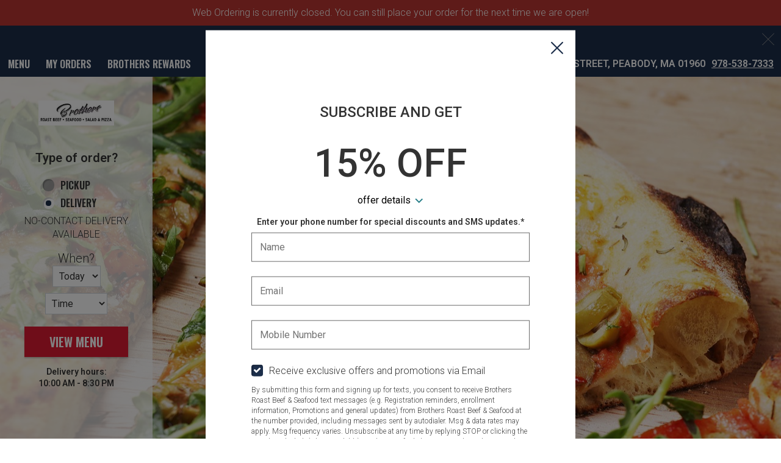

--- FILE ---
content_type: text/css;charset=ISO-8859-1
request_url: https://order.brothersroastbeefpeabody.com/ws/integrated/v1/customization/latte/themes/css
body_size: 1024
content:
@import url('https://fonts.googleapis.com/css?family=Oswald:300,400,500,600|Roboto:300,400,500,600|Share+Tech+Mono:400');.font-primary, body { font-family: Roboto, sans-serif !important; }.font-secondary { font-family: Oswald, sans-serif !important; }.font-tertiary { font-family: Share Tech Mono, monospace !important; }.primary-bg-color { background-color: rgb(255, 255, 255)!important; }.btn-choice:not(.active):hover { background-color: rgb(255, 255, 255)!important; }.primary-bg-border-color { border-color: rgb(255, 255, 255)!important; }.popover.top > .arrow { border-top-color: rgb(255, 255, 255)!important; }.popover.left > .arrow { border-left-color: rgb(255, 255, 255)!important; }.popover.right > .arrow { border-right-color: rgb(255, 255, 255)!important; }.popover.bottom > .arrow { border-bottom-color: rgb(255, 255, 255)!important; }.primary-border-color { border-color: rgb(255, 255, 255)!important; }.primary-text-color { color: rgb(51, 51, 51)!important; }.primary-text-border-color { border-color: rgb(51, 51, 51)!important; }.secondary-bg-color { background-color: rgb(255, 255, 255)!important; }.secondary-text-inverse-color { color: rgb(255, 255, 255)!important; }.secondary-text-color { color: rgb(51, 51, 51)!important; }.secondary-bg-inverse-color { background-color: rgb(51, 51, 51)!important; }.secondary-bg-inverse-color:before { background-color: rgb(51, 51, 51)!important; }.secondary-bg-inverse-color:after { background-color: rgb(51, 51, 51)!important; }.action-bg-color { background-color: rgb(221, 26, 50)!important; fill: rgb(221, 26, 50)!important }.action-text-color { color: rgb(221, 26, 50)!important; }.action-border-color { border-color: rgb(221, 26, 50)!important; }.action-inverse-bg-color { background-color: rgb(255, 255, 255)!important; fill: rgb(255, 255, 255)!important }.action-inverse-text-color { color: rgb(255, 255, 255)!important; }.action-inverse-border-color { border-color: rgb(255, 255, 255)!important; }.selection-bg-color { background-color: rgb(28, 46, 74)!important; fill: rgb(28, 46, 74)!important }.selection-text-color { color: rgb(28, 46, 74)!important; }.selection-border-color { border-color: rgb(28, 46, 74)!important; }.btn:hover .tab-icon.filled {background-color: rgb(28, 46, 74)!important; }.btn:active .tab-icon.filled {background-color: rgb(28, 46, 74)!important; }.btn.active .tab-icon.filled {background-color: rgb(28, 46, 74)!important; }.selection-inverse-bg-color { background-color: rgb(255, 255, 255)!important; fill: rgb(255, 255, 255)!important }.selection-inverse-text-color { color: rgb(255, 255, 255)!important; }.selection-inverse-border-color { border-color: rgb(255, 255, 255)!important; }.secondary-bg { background-color: rgb(28, 46, 74)!important; }.secondary-text { color: rgb(255, 255, 255)!important; }.intro-highlight-bg-color { background-color: rgb(221, 26, 50)!important; }.intro-highlight-text-color { color: rgb(221, 26, 50)!important; }.intro-highlight-inverse-bg-color { background-color: rgb(255, 255, 255)!important; }.intro-highlight-inverse-text-color { color: rgb(255, 255, 255)!important; }.leftMenuBg,.rightMenuBg,.tabs-menu,.overlay-menu,.order-tree-slider-wrapper,.sticky-group-name { background-color: rgb(255, 255, 255)!important; }.main-footer { background-color: rgb(255, 255, 255)!important; }.home-info-bg-fix { opacity: 0.78 !important; }.home-wrapper .home-info .logo-wrapper {
    margin: 2rem auto !important;
}
#home-page .header,
#home-page .header .phone-number {
  color: white !important;

}

.panels-wrapper .left-panel {
background: rgb(28, 46, 74) !important; 
  flex: 0 0 300px !important;
  position: relative;
  padding-left: 100px;
left: -100px;
margin-right: -100px;
}
.mobile-tabs, #menuIndex {
background:rgb(28, 46, 74) !important; 
}
.leftMenuBg {
    background: #d9d9d9 !important;
}

.panel-header, 
.btn-menu .tab-name {

    color: white !important;
    text-transform: uppercase;
    font-weight: bolder;
}

.top-order-tree-indicator {

    background: antiquewhite !important;
}
.alert-form.alert-danger, .alert.alert-danger { background-color: rgb(187, 53, 49) !important; }.error-bg-color { background-color: rgb(187, 53, 49)!important; }.alert-form.alert-danger, .alert.alert-danger { color: rgb(255, 255, 255) !important; }.notifications { background-color: rgb(187, 53, 49) !important; }.notifications { color: rgb(255, 255, 255) !important; }.text-danger { color: rgb(187, 53, 49) !important; }.special-indicator { color: rgb(187, 53, 49) !important; }